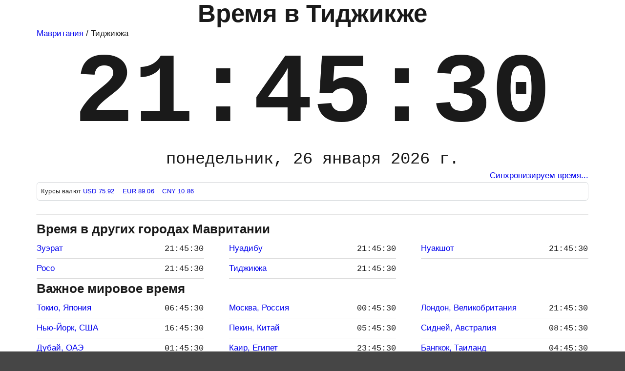

--- FILE ---
content_type: text/html; charset=UTF-8
request_url: https://time100.ru/Tidjikja
body_size: 13755
content:
<!DOCTYPE html>
<html dir="ltr" lang="ru">
<head>
    <meta charset="utf-8"/>
    <meta name="viewport" content="width=device-width,initial-scale=1"/>
    <meta name=color-scheme content="dark light"/>
    <meta name="description" content="Точное время в Тиджикже Мавритания, который час в Тиджикже, часовой пояс Тиджикжи - Africa/Nouakchott (GMT), смещение UTC+00:00 (+0)"/>
    <meta name="keywords" content="время в Тиджикже, точное время в Тиджикже, который час в Тиджикже, сколько времени Тиджикжи часы и время, Africa/Nouakchott, Тиджикжа Мавритания"/>
    <link rel="canonical" href="https://time100.ru/Tidjikja"/>
    <meta name="author" content="time100.ru"/>
    <link rel="icon" type="image/x-icon" href="https://time100.ru/favicon.ico"/>
    <link rel="icon" type="image/svg+xml" href="https://time100.ru/favicon.svg"/>
    <link rel="shortcut icon" type="image/x-icon" href="https://time100.ru/favicon.ico"/>
    <link rel="apple-touch-icon" sizes="180x180" href="https://time100.ru/icons/apple-touch-icon.png"/>
    <link rel="icon" type="image/png" sizes="16x16" href="https://time100.ru/icons/favicon-16x16.png"/>
    <link rel="icon" type="image/png" sizes="32x32" href="https://time100.ru/icons/favicon-32x32.png"/>
    <link rel="icon" type="image/png" sizes="192x192" href="https://time100.ru/icons/android-chrome-192x192.png"/>
    <link rel="manifest" href="https://time100.ru/site.webmanifest"/>
    <link rel="mask-icon" href="https://time100.ru/safari-pinned-tab.svg" color="#5bbad5"/>
    <meta name="apple-mobile-web-app-title" content="time100.ru"/>
    <meta name="application-name" content="time100.ru"/>
    <meta name="theme-color" content="#44bbff"/>
    <title>Точное время в Тиджикже, Мавритания</title>
<style>.display-time,.display-time2{font-weight:600;text-align:center}.display-date,.display-time,.display-time2,header h1{text-align:center}.foot li a,a,footer a:focus,footer a:hover,main a:focus,main a:hover{text-decoration:none}.foot li,.foot p{text-align:justify!important}.dropdown,dark-mode-toggle,div.ssWrap{position:relative}.accordion,div.ssBox,table,td>pre{width:100%}.droplink:hover,thead th{background:#0a50c2;color:#fff}:root{color-scheme:dark light;--blue:#4285f4;--darkgray:#464646;--lightgray:#a6a6a6;--white:#fff;--black:#000;--light-blue1:#bbdefb;--light-blue2:#90caf9;--light-blue3:#64b5f6;--darkestgray:#232323;--nearwhite:#fefefe;--darkblue:#0a50c2;--lightestgray:#d6d6d6;--lightyellow:#fdeeb5;--yellow:#fad956;--orange:#f8a602;--offset:2em;--html-color:var(--black);--html-background:var(--darkgray);--main-color:var(--black);--main-background:var(--white);--footer-background:var(--lightestgray);--main-and-footer-link-color:var(--blue);--table-border:var(--lightestgray);--alt-table-row-background:#eee}:root.dark{--html-color:var(--nearwhite);--html-background:var(--black);--main-color:var(--nearwhite);--main-background:var(--darkestgray);--footer-color:var(--nearwhite);--footer-background:var(--darkgray);--main-and-footer-link-color:var(--yellow);--table-border:var(--lightgray);--alt-table-row-background:#111;-webkit-font-smoothing:antialiased}*{box-sizing:border-box}.city li,body,h1,h2,h3,html,nav ul li,ul{list-style:none;margin:0;padding:0}html{font:17px/1.6 sans-serif;color:var(--html-color);background:#464646;background:var(--html-background);background-color:#464646;background-image:linear-gradient(to bottom,#4285f4,#fff 900px);font-family:Arial,Helvetica,sans-serif;color:#1a1a1a}body{max-width:1140px;margin:0 auto}footer,header,main{background:#fff;background:var(--main-background);padding:5px}footer{color:var(--footer-color);border-top:1px dotted #0c0c0c;border-top:1px dotted var(--lightgray)}pre{background:#171717;color:#e6e1dc;white-space:pre;overflow:auto}iframe{border:0}.table-wrapper{overflow-x:auto}table{border-collapse:collapse;margin-bottom:1em}.city,.foot li,.foot p,.list-items>li,.list-tabs>li,td>pre{margin:0}thead th{background:var(--darkblue)}td,th{border:1px solid #d6d6d6;border:1px solid var(--table-border);padding:.5em 1em}tbody tr:nth-child(odd){background-color:#eee;background-color:var(--alt-table-row-background)}dark-mode-toggle{--dark-mode-toggle-color:var(--main-and-footer-link-color);--dark-mode-toggle-icon-filter:invert(100%);top:0}@media (max-width:770px){:root{--offset:5px}body{padding:0}footer{background-size:5em;padding-right:7em}}@media (max-width:670px){footer{background-image:none;padding-right:2em;padding-right:var(--offset)}}header h1{padding-bottom:5px;font-size:min(max(.9rem, 6vw),3rem);line-height:.9}header h2{text-align:right;font-size:min(max(16px, 1vw),60px)}.display-time{font-size:20vw;line-height:1.1}.display-time2{font-size:4vw;line-height:1.4}.display-date{font-size:5vw;font-weight:400;line-height:1.2}.monospace{font-family:SFMono-Regular,Menlo,Monaco,Consolas,"Liberation Mono","Courier New",monospace!important}.uppercase{text-transform:uppercase!important}.font-weight-bold{font-weight:700!important}@media (min-width:940px){.display-time{font-size:12rem;font-weight:600;line-height:1.1}.display-date{font-size:2rem;font-weight:400;line-height:1.2}}.city{display:grid;grid-template-columns:repeat(auto-fit,minmax(240px,1fr));padding-left:0}@media (min-width:540px){.foot{display:grid;grid-gap:1em;grid-template-columns:1fr 2fr 1fr;padding-left:0}}@media (max-width:540px){.foot{display:block;padding-left:10px}}.foot li{list-style:none;display:block;padding:0}.foot li a{display:block;border-bottom:none}div.ssBox{position:absolute;top:40px;padding-left:8px;z-index:999;border:1px solid #000;border:1px solid var(--main-color);display:none;background:#fff;background:var(--main-background);color:#0a50c2;color:var(--main-and-footer-link-color)}.accordion{cursor:pointer;border:none;outline:0;transition:.4s}.panel{padding:0;max-height:0;overflow:hidden;transition:max-height .1s ease-out}.center{text-align:center!important}.justify{text-align:justify!important}.m-3{margin-bottom:1rem!important;margin-top:1rem!important}.m0{margin:0!important}.form-group{margin-bottom:1rem;width:98%}.droplink{color:#0a50c2;color:var(--main-and-footer-link-color)}.droplink:hover{cursor:pointer;background:var(--main-and-footer-link-color);color:var(--main-background)}.form-control{display:block;width:100%;height:calc(1.5em + .75rem + 2px);padding:.75rem;font-size:1rem;border:1px solid #ced4da}input{overflow:visible}input,select{margin:0;font-family:inherit;font-size:inherit;line-height:inherit}.text-decoration-none{text-decoration:none!important}.text-muted{color:#6c757d!important}.nowrap{white-space:nowrap!important}.overflow-hidden{overflow:hidden!important}.form-text{display:block;margin-top:.25rem}small{font-size:80%}.time-items{display:grid;column-gap:3em;grid-template-columns:repeat(auto-fit,minmax(260px,1fr));padding-left:0;list-style:none}.time-items-left,.time-items-right{display:table-cell;vertical-align:top}.time-items li{padding:6px 0;break-inside:avoid-column;border-bottom:1px solid #ddd}.list-items>li,.list-items>li>a,.list-places>li>a,.list-places>li>span,.list-tabs>li,.list-tabs>li>a{padding:0;-webkit-column-break-inside:avoid;page-break-inside:avoid;break-inside:avoid}.time-items li:hover,.time-items6 li a:hover{border-bottom:1px dashed #0c0c0c}.time-items-left{width:99%}.time-items-right{text-align:right;white-space:nowrap}.list-items>li>a,.list-tabs>li>a{display:block;text-overflow:ellipsis;overflow:hidden;white-space:nowrap}.list-places>li>a,.list-places>li>span{display:block;white-space:normal;text-overflow:ellipsis;overflow:hidden}@media screen and (min-width:600px){.list-places,.list-timers{-webkit-column-count:2;-moz-column-count:2;column-count:2}html.ie .list-places>li,html.ie .list-timers>li{float:left;width:49%}html.ie .list-places::after,html.ie .list-places::before,html.ie .list-timers::after,html.ie .list-timers::before{content:' ';display:table;clear:both}}@media screen and (min-width:784px){.list-places,.list-tabs,.list-timers{-webkit-column-count:3;-moz-column-count:3;column-count:3}html.ie .list-places>li,html.ie .list-tabs>li,html.ie .list-timers>li{float:left;width:32%}html.ie .list-places::after,html.ie .list-places::before,html.ie .list-tabs::after,html.ie .list-tabs::before,html.ie .list-timers::after,html.ie .list-timers::before{content:' ';display:table;clear:both}}.i-flag::before{display:inline-block;content:'';width:27px;height:18px;margin-right:10px;-webkit-box-shadow:0 0 0 1px rgba(1,4,7,.12) inset;box-shadow:0 0 0 1px rgba(1,4,7,.12) inset;border-radius:0;isolation:isolate;background-image:url(/img/flags.png);background-size:27px 4266px}.ch.i-flag::before{-webkit-box-shadow:none;box-shadow:none}.i-flag.ad::before{background-position:center 0}.i-flag.ae::before{background-position:center -18px}.i-flag.af::before{background-position:center -36px}.i-flag.ag::before{background-position:center -54px}.i-flag.ai::before{background-position:center -72px}.i-flag.al::before{background-position:center -90px}.i-flag.am::before{background-position:center -108px}.i-flag.ao::before{background-position:center -126px}.i-flag.ar::before{background-position:center -144px}.i-flag.as::before{background-position:center -162px}.i-flag.at::before{background-position:center -180px}.i-flag.au::before{background-position:center -198px}.i-flag.aw::before{background-position:center -216px}.i-flag.az::before{background-position:center -234px}.i-flag.ba::before{background-position:center -252px}.i-flag.bb::before{background-position:center -270px}.i-flag.bd::before{background-position:center -288px}.i-flag.be::before{background-position:center -306px}.i-flag.bf::before{background-position:center -324px}.i-flag.bg::before{background-position:center -342px}.i-flag.bh::before{background-position:center -360px}.i-flag.bi::before{background-position:center -378px}.i-flag.bj::before{background-position:center -396px}.i-flag.bl::before{background-position:center -414px}.i-flag.bm::before{background-position:center -432px}.i-flag.bn::before{background-position:center -450px}.i-flag.bo::before{background-position:center -468px}.i-flag.bq::before{background-position:center -486px}.i-flag.br::before{background-position:center -504px}.i-flag.bs::before{background-position:center -522px}.i-flag.bt::before{background-position:center -540px}.i-flag.bw::before{background-position:center -558px}.i-flag.by::before{background-position:center -576px}.i-flag.bz::before{background-position:center -594px}.i-flag.ca::before{background-position:center -612px}.i-flag.cd::before{background-position:center -630px}.i-flag.cf::before{background-position:center -648px}.i-flag.cg::before{background-position:center -666px}.i-flag.ch::before{background-position:center -684px}.i-flag.ci::before{background-position:center -702px}.i-flag.ck::before{background-position:center -720px}.i-flag.cl::before{background-position:center -738px}.i-flag.cm::before{background-position:center -756px}.i-flag.cn::before{background-position:center -774px}.i-flag.co::before{background-position:center -792px}.i-flag.cr::before{background-position:center -810px}.i-flag.cu::before{background-position:center -828px}.i-flag.cv::before{background-position:center -846px}.i-flag.cw::before{background-position:center -864px}.i-flag.cy::before{background-position:center -882px}.i-flag.cz::before{background-position:center -900px}.i-flag.de::before{background-position:center -918px}.i-flag.dj::before{background-position:center -936px}.i-flag.dk::before{background-position:center -954px}.i-flag.dm::before{background-position:center -972px}.i-flag.do::before{background-position:center -990px}.i-flag.dz::before{background-position:center -1008px}.i-flag.ec::before{background-position:center -1026px}.i-flag.ee::before{background-position:center -1044px}.i-flag.eg::before{background-position:center -1062px}.i-flag.eh::before{background-position:center -1080px}.i-flag.er::before{background-position:center -1098px}.i-flag.es::before{background-position:center -1116px}.i-flag.et::before{background-position:center -1134px}.i-flag.fi::before{background-position:center -1152px}.i-flag.fj::before{background-position:center -1170px}.i-flag.fk::before{background-position:center -1188px}.i-flag.fm::before{background-position:center -1206px}.i-flag.fo::before{background-position:center -1224px}.i-flag.fr::before{background-position:center -1242px}.i-flag.ga::before{background-position:center -1260px}.i-flag.gd::before{background-position:center -1278px}.i-flag.ge::before{background-position:center -1296px}.i-flag.gf::before{background-position:center -1314px}.i-flag.gg::before{background-position:center -1332px}.i-flag.gh::before{background-position:center -1350px}.i-flag.gi::before{background-position:center -1368px}.i-flag.gl::before{background-position:center -1386px}.i-flag.gm::before{background-position:center -1404px}.i-flag.gn::before{background-position:center -1422px}.i-flag.gp::before{background-position:center -1440px}.i-flag.gq::before{background-position:center -1458px}.i-flag.gr::before{background-position:center -1476px}.i-flag.gt::before{background-position:center -1494px}.i-flag.gu::before{background-position:center -1512px}.i-flag.gw::before{background-position:center -1530px}.i-flag.gy::before{background-position:center -1548px}.i-flag.hk::before{background-position:center -1566px}.i-flag.hn::before{background-position:center -1584px}.i-flag.hr::before{background-position:center -1602px}.i-flag.ht::before{background-position:center -1620px}.i-flag.hu::before{background-position:center -1638px}.i-flag.id::before{background-position:center -1656px}.i-flag.ie::before{background-position:center -1674px}.i-flag.il::before{background-position:center -1692px}.i-flag.im::before{background-position:center -1710px}.i-flag.in::before{background-position:center -1728px}.i-flag.iq::before{background-position:center -1746px}.i-flag.ir::before{background-position:center -1764px}.i-flag.is::before{background-position:center -1782px}.i-flag.it::before{background-position:center -1800px}.i-flag.je::before{background-position:center -1818px}.i-flag.jm::before{background-position:center -1836px}.i-flag.jo::before{background-position:center -1854px}.i-flag.jp::before{background-position:center -1872px}.i-flag.ke::before{background-position:center -1890px}.i-flag.kg::before{background-position:center -1908px}.i-flag.kh::before{background-position:center -1926px}.i-flag.ki::before{background-position:center -1944px}.i-flag.km::before{background-position:center -1962px}.i-flag.kn::before{background-position:center -1980px}.i-flag.kp::before{background-position:center -1998px}.i-flag.kr::before{background-position:center -2016px}.i-flag.kw::before{background-position:center -2034px}.i-flag.ky::before{background-position:center -2052px}.i-flag.kz::before{background-position:center -2070px}.i-flag.la::before{background-position:center -2088px}.i-flag.lb::before{background-position:center -2106px}.i-flag.lc::before{background-position:center -2124px}.i-flag.li::before{background-position:center -2142px}.i-flag.lk::before{background-position:center -2160px}.i-flag.lr::before{background-position:center -2178px}.i-flag.ls::before{background-position:center -2196px}.i-flag.lt::before{background-position:center -2214px}.i-flag.lu::before{background-position:center -2232px}.i-flag.lv::before{background-position:center -2250px}.i-flag.ly::before{background-position:center -2268px}.i-flag.ma::before{background-position:center -2286px}.i-flag.mc::before{background-position:center -2304px}.i-flag.md::before{background-position:center -2322px}.i-flag.me::before{background-position:center -2340px}.i-flag.mf::before{background-position:center -2358px}.i-flag.mg::before{background-position:center -2376px}.i-flag.mh::before{background-position:center -2394px}.i-flag.mk::before{background-position:center -2412px}.i-flag.ml::before{background-position:center -2430px}.i-flag.mm::before{background-position:center -2448px}.i-flag.mn::before{background-position:center -2466px}.i-flag.mp::before{background-position:center -2484px}.i-flag.mq::before{background-position:center -2502px}.i-flag.mr::before{background-position:center -2520px}.i-flag.ms::before{background-position:center -2538px}.i-flag.mt::before{background-position:center -2556px}.i-flag.mu::before{background-position:center -2574px}.i-flag.mv::before{background-position:center -2592px}.i-flag.mw::before{background-position:center -2610px}.i-flag.mx::before{background-position:center -2628px}.i-flag.my::before{background-position:center -2646px}.i-flag.mz::before{background-position:center -2664px}.i-flag.na::before{background-position:center -2682px}.i-flag.nc::before{background-position:center -2700px}.i-flag.ne::before{background-position:center -2718px}.i-flag.ng::before{background-position:center -2736px}.i-flag.ni::before{background-position:center -2754px}.i-flag.nl::before{background-position:center -2772px}.i-flag.no::before{background-position:center -2790px}.i-flag.np::before{background-position:center -2808px}.i-flag.nr::before{background-position:center -2826px}.i-flag.nz::before{background-position:center -2844px}.i-flag.om::before{background-position:center -2862px}.i-flag.pa::before{background-position:center -2880px}.i-flag.pe::before{background-position:center -2898px}.i-flag.pf::before{background-position:center -2916px}.i-flag.pg::before{background-position:center -2934px}.i-flag.ph::before{background-position:center -2952px}.i-flag.pk::before{background-position:center -2970px}.i-flag.pl::before{background-position:center -2988px}.i-flag.pm::before{background-position:center -3006px}.i-flag.pr::before{background-position:center -3024px}.i-flag.ps::before{background-position:center -3042px}.i-flag.pt::before{background-position:center -3060px}.i-flag.pw::before{background-position:center -3078px}.i-flag.py::before{background-position:center -3096px}.i-flag.qa::before{background-position:center -3114px}.i-flag.re::before{background-position:center -3132px}.i-flag.ro::before{background-position:center -3150px}.i-flag.rs::before{background-position:center -3168px}.i-flag.ru::before{background-position:center -3186px}.i-flag.rw::before{background-position:center -3204px}.i-flag.sa::before{background-position:center -3222px}.i-flag.sb::before{background-position:center -3240px}.i-flag.sc::before{background-position:center -3258px}.i-flag.sd::before{background-position:center -3276px}.i-flag.se::before{background-position:center -3294px}.i-flag.sg::before{background-position:center -3312px}.i-flag.sh::before{background-position:center -3330px}.i-flag.si::before{background-position:center -3348px}.i-flag.sk::before{background-position:center -3366px}.i-flag.sl::before{background-position:center -3384px}.i-flag.sm::before{background-position:center -3402px}.i-flag.sn::before{background-position:center -3420px}.i-flag.so::before{background-position:center -3438px}.i-flag.sr::before{background-position:center -3456px}.i-flag.ss::before{background-position:center -3474px}.i-flag.st::before{background-position:center -3492px}.i-flag.sv::before{background-position:center -3510px}.i-flag.sx::before{background-position:center -3528px}.i-flag.sy::before{background-position:center -3546px}.i-flag.sz::before{background-position:center -3564px}.i-flag.tc::before{background-position:center -3582px}.i-flag.td::before{background-position:center -3600px}.i-flag.tg::before{background-position:center -3618px}.i-flag.th::before{background-position:center -3636px}.i-flag.tj::before{background-position:center -3654px}.i-flag.tk::before{background-position:center -3672px}.i-flag.tl::before{background-position:center -3690px}.i-flag.tm::before{background-position:center -3708px}.i-flag.tn::before{background-position:center -3726px}.i-flag.to::before{background-position:center -3744px}.i-flag.tr::before{background-position:center -3762px}.i-flag.tt::before{background-position:center -3780px}.i-flag.tv::before{background-position:center -3798px}.i-flag.tw::before{background-position:center -3816px}.i-flag.tz::before{background-position:center -3834px}.i-flag.ua::before{background-position:center -3852px}.i-flag.ug::before{background-position:center -3870px}.i-flag.uk::before{background-position:center -3888px}.i-flag.us::before{background-position:center -3906px}.i-flag.uy::before{background-position:center -3924px}.i-flag.uz::before{background-position:center -3942px}.i-flag.va::before{background-position:center -3960px}.i-flag.vc::before{background-position:center -3978px}.i-flag.ve::before{background-position:center -3996px}.i-flag.vg::before{background-position:center -4014px}.i-flag.vi::before{background-position:center -4032px}.i-flag.vn::before{background-position:center -4050px}.i-flag.vu::before{background-position:center -4068px}.i-flag.wf::before{background-position:center -4086px}.i-flag.ws::before{background-position:center -4104px}.i-flag.ww::before{background-position:center -4122px}.i-flag.xk::before{background-position:center -4140px}.i-flag.ye::before{background-position:center -4158px}.i-flag.yt::before{background-position:center -4176px}.i-flag.za::before{background-position:center -4194px}.i-flag.zm::before{background-position:center -4212px}.i-flag.zw::before{background-position:center -4230px}.i-flag.mo::before{background-position:center -4248px}.i-flag.os::before{background-image:url("data:image/svg+xml;charset=utf-8,<svg xmlns='http://www.w3.org/2000/svg' width='1200' height='600'><path d='M0 0h1200v600H0' fill='%23ffdf00'/><path d='M0 0h1200v400H0' fill='red'/><path d='M0 0h1200v200H0' fill='%23fff'/></svg>");background-size:cover}.i-flag.ab::before{background-image:url("data:image/svg+xml;charset=utf-8,%3Csvg xmlns='http://www.w3.org/2000/svg' width='600' height='300' viewBox='0 0 600 300'%3E%3Crect fill='%2300993E' width='600' height='300'/%3E%3Cg fill='%23FFF'%3E%3Crect y='42.857' width='600' height='42.857'/%3E%3Crect y='128.571' width='600' height='42.857'/%3E%3Crect y='214.286' width='600' height='42.857'/%3E%3C/g%3E%3Crect fill='%23C8312A' width='228' height='128.571'/%3E%3Cg fill='%23FFF'%3E%3Cpath d='M96.352 71.821c0 0-1.965 0.823-0.619 16.509 1.099 12.911 5.699 17.117 5.699 17.117l2.009 7.992 19.056 0.078c0 0 0.345-4.949 1.083-6.514 1.813-3.845 8.999-8.24 12.079-14.876 3.312-4.045 1.653-12.3 8.301-20.268 3.301-3.957-3.867-2.282-3.867-2.282 -3.931 2.607-5.852 5.667-6.843 7.805 -0.667 4.119-3.75 7.563-4.041 4.572 0 0-1.12-5.172-4.481-15.226 -0.333-2.98-1.774-13.286-2.082-21.152 -0.219-5.118-4.699-5.426-5.073-0.231l-0.541 20.595 -1.071-23.786c-0.455-6.732-5.548-5.734-5.769-0.155l-0.219 24.767 -0.928-24.008c-1.38-4.586-5.006-1.868-5.073 3.1l-0.618 23.36c0 0-0.781-12.793-0.957-18.195 -0.166-3.249-3.971-3.009-4.33 1.636C97.549 59.377 96.734 64.86 96.352 71.821L96.352 71.821z'/%3E%3Cpath d='M108.206 27.97L114 10.138l5.794 17.832L104.625 16.95h18.749L108.206 27.97z'/%3E%3Cpath d='M153.263 35.084l-15.169-11.021h18.749l-15.169 11.021 5.794-17.832L153.263 35.084z'/%3E%3Cpath d='M181.896 56.272l-15.169-11.021h18.749l-15.169 11.021 5.794-17.832L181.896 56.272z'/%3E%3Cpath d='M198.484 86.198l-15.169-11.021h18.749l-15.168 11.021 5.794-17.832L198.484 86.198z'/%3E%3Cpath d='M74.738 35.084l15.169-11.021H71.157l15.169 11.021 -5.794-17.832L74.738 35.084z'/%3E%3Cpath d='M46.104 56.272l15.169-11.021H42.524l15.169 11.021L51.898 38.44 46.104 56.272z'/%3E%3Cpath d='M29.516 86.198l15.169-11.021H25.935l15.169 11.021L35.31 68.366 29.516 86.198z'/%3E%3C/g%3E%3C/svg%3E");background-size:cover}.i-flag.gb::before{background-image:url("data:image/svg+xml;charset=utf-8,%3Csvg xmlns='http://www.w3.org/2000/svg' viewBox='0 0 50 30' width='1000' height='600'%3E%3CclipPath id='t'%3E%3Cpath d='M25,15h25v15zv15h-25zh-25v-15zv-15h25z'/%3E%3C/clipPath%3E%3Cpath d='M0,0v30h50v-30z' fill='%23012169'/%3E%3Cpath d='M0,0 50,30M50,0 0,30' stroke='%23fff' stroke-width='6'/%3E%3Cpath d='M0,0 50,30M50,0 0,30' clip-path='url(%23t)' stroke='%23C8102E' stroke-width='4'/%3E%3Cpath d='M-1 11h22v-12h8v12h22v8h-22v12h-8v-12h-22z' fill='%23C8102E' stroke='%23FFF' stroke-width='2'/%3E%3C/svg%3E");background-size:cover}.i-flag.nu::before{background-image:url("data:image/svg+xml;charset=utf-8,%3Csvg xmlns='http://www.w3.org/2000/svg' xmlns:xlink='http://www.w3.org/1999/xlink' width='600' height='300' viewBox='0 0 120 60'%3E%3CclipPath id='t'%3E%3Cpath d='M0,0V15H70V30H60zM0,30V40H30V0H60z'/%3E%3C/clipPath%3E%3Ctitle%3EFlag%20of%20Niue%3C/title%3E%3Crect width='120' height='60' fill='%23012169'/%3E%3Cg stroke='%23c8102e' stroke-width='6'%3E%3Cpath d='M0,0L60,30M60,0L0,30' stroke='%23fff'/%3E%3Cpath d='M0,0L60,30M60,0L0,30' clip-path='url(%23t)' stroke-width='4'/%3E%3Cpath d='M30,0V40M0,15H70' stroke='%23fff' stroke-width='10'/%3E%3Cpath d='M30,0V40M0,15H70'/%3E%3C/g%3E%3Cpath d='M60,0h60V60H0V30H60z' fill='%23fedd00'/%3E%3Cg transform='translate(30,15)'%3E%3Cg transform='scale(5.10390485)'%3E%3Ccircle r='1' fill='%23012169'/%3E%3Cpath id='s' d='M0,-513674 301930,415571 -488533,-158734H488533L-301930,415571' fill='%23fedd00' transform='scale(0.00000194676)'/%3E%3C/g%3E%3Cuse xlink:href='%23s' transform='translate(-17.5,0.29) scale(3)'/%3E%3Cuse xlink:href='%23s' transform='translate(17.5,0.29) scale(3)'/%3E%3Cuse xlink:href='%23s' transform='translate(0,10.29) scale(3)'/%3E%3Cuse xlink:href='%23s' transform='translate(0,-9.71) scale(3)'/%3E%3C/g%3E%3C/svg%3E");background-size:cover}.infos{border:1px solid #d6d9dc;border-radius:6px;padding:8px;font-size:.75rem;letter-spacing:.01rem}</style>
<script>window.yaContextCb=window.yaContextCb||[]</script>
<script src="https://yandex.ru/ads/system/context.js" async></script></head>
<body>
    <header>
    <h1>Время в Тиджикже</h1><div class="nav"><a href="https://time100.ru/Mauritania">Мавритания</a> / Тиджикжа</div>    <div class="display-time monospace"><span class="time" data-tz="Africa/Nouakchott" data-format="%H:%i:%s">21:45:26</span></div>
    <div class="display-date monospace"><span class="time" data-tz="Africa/Nouakchott" data-format="%d %F %Y года, %l">понедельник, <b>26 января 2026 года</b></span></div>
    <div style="text-align: right;"><a class="info-button" href="#" onclick="return false;"><span class="time" data-format="%xD1">Синхронизация времени..</span></a></div>
    <div class="infos">
<div>Курсы валют 
<a href="#" onclick="return false;" title="Доллар США  Курс ЦБ РФ на 31.12">USD 75.92 </a>&nbsp;&nbsp;
<a href="#" onclick="return false;" title="Евро  Курс ЦБ РФ на 31.12">EUR 89.06 </a>&nbsp;&nbsp;
<a href="#" onclick="return false;" title="Китайский юань 11.1595 Курс ЦБ РФ на 31.12">CNY 10.86 </a>
</div>
</div>
    </header>
    <main>
    <div class="m-3"><div id="yandex_rtb_R-A-1800430-1"></div>
<script>window.yaContextCb.push(()=>{Ya.Context.AdvManager.render({"blockId": "R-A-1800430-1","renderTo": "yandex_rtb_R-A-1800430-1"})})</script></div>    <hr>
    		<h2>Время в других городах Мавритании</h2>
<ul class="time-items"><li><a href="https://time100.ru/Zouerat" class="time-items-left">Зуэрат</a>
           <div class="time-items-right"><span class="time monospace" data-tz="Africa/Nouakchott" data-format="%H:%i:%s">21:45:26</span></div>
           </li><li><a href="https://time100.ru/Nouadhibou" class="time-items-left">Нуадибу</a>
           <div class="time-items-right"><span class="time monospace" data-tz="Africa/Nouakchott" data-format="%H:%i:%s">21:45:26</span></div>
           </li><li><a href="https://time100.ru/Nouakchott" class="time-items-left">Нуакшот</a>
           <div class="time-items-right"><span class="time monospace" data-tz="Africa/Nouakchott" data-format="%H:%i:%s">21:45:26</span></div>
           </li><li><a href="https://time100.ru/Rosso" class="time-items-left">Росо</a>
           <div class="time-items-right"><span class="time monospace" data-tz="Africa/Nouakchott" data-format="%H:%i:%s">21:45:26</span></div>
           </li><li><a href="https://time100.ru/Tidjikja" class="time-items-left">Тиджикжа</a>
           <div class="time-items-right"><span class="time monospace" data-tz="Africa/Nouakchott" data-format="%H:%i:%s">21:45:26</span></div>
           </li></ul><h2>Важное мировое время</h2>
<ul class="time-items" id="worldtime-list">
<li><a href="https://time100.ru/Tokyo" class="time-items-left">Токио, Япония</a><div class="time-items-right"><span class="time monospace" data-tz="Asia/Tokyo" data-format="%H:%i:%s">06:45:26</span></div></li>
<li><a href="https://time100.ru/Moscow" class="time-items-left">Москва, Россия</a><div class="time-items-right"><span class="time monospace" data-tz="Europe/Moscow" data-format="%H:%i:%s">00:45:26</span></div></li>
<li><a href="https://time100.ru/London" class="time-items-left">Лондон, Великобритания</a><div class="time-items-right"><span class="time monospace" data-tz="Europe/London" data-format="%H:%i:%s">21:45:26</span></div></li>
<li><a href="https://time100.ru/New-York" class="time-items-left">Нью-Йорк, США</a><div class="time-items-right"><span class="time monospace" data-tz="America/New_York" data-format="%H:%i:%s">16:45:26</span></div></li>
<li><a href="https://time100.ru/Beijing" class="time-items-left">Пекин, Китай</a><div class="time-items-right"><span class="time monospace" data-tz="Asia/Shanghai" data-format="%H:%i:%s">05:45:26</span></div></li>
<li><a href="https://time100.ru/Sydney" class="time-items-left">Сидней, Австралия</a><div class="time-items-right"><span class="time monospace" data-tz="Australia/Sydney" data-format="%H:%i:%s">08:45:26</span></div></li>
<li><a href="https://time100.ru/Dubai" class="time-items-left">Дубай, ОАЭ</a><div class="time-items-right"><span class="time monospace" data-tz="Asia/Dubai" data-format="%H:%i:%s">01:45:26</span></div></li>
<li><a href="https://time100.ru/Cairo" class="time-items-left">Каир, Египет</a><div class="time-items-right"><span class="time monospace" data-tz="Africa/Cairo" data-format="%H:%i:%s">23:45:26</span></div></li>
<li><a href="https://time100.ru/Bangkok" class="time-items-left">Бангкок, Таиланд</a><div class="time-items-right"><span class="time monospace" data-tz="Asia/Bangkok" data-format="%H:%i:%s">04:45:26</span></div></li>
<li><a href="https://time100.ru/Dhaka" class="time-items-left">Дакка, Бангладеш</a><div class="time-items-right"><span class="time monospace" data-tz="Asia/Dhaka" data-format="%H:%i:%s">03:45:26</span></div></li>
<li><a href="https://time100.ru/New-Delhi" class="time-items-left">Нью-Дели, Индия</a><div class="time-items-right"><span class="time monospace" data-tz="Asia/Kolkata" data-format="%H:%i:%s">03:15:26</span></div></li>
<li><a href="https://time100.ru/Islamabad" class="time-items-left">Исламабад, Пакистан</a><div class="time-items-right"><span class="time monospace" data-tz="Asia/Karachi" data-format="%H:%i:%s">02:45:26</span></div></li>
<li><a href="https://time100.ru/Capetown" class="time-items-left">Кейптаун, Южная Африка</a><div class="time-items-right"><span class="time monospace" data-tz="Africa/Johannesburg" data-format="%H:%i:%s">23:45:26</span></div></li>
<li><a href="https://time100.ru/Rio-de-Janeiro" class="time-items-left">Рио-де-Жанейро, Бразилия</a><div class="time-items-right"><span class="time monospace" data-tz="America/Sao_Paulo" data-format="%H:%i:%s">18:45:26</span></div></li>
<li><a href="https://time100.ru/Copenhagen" class="time-items-left">Копенгаген, Дания</a><div class="time-items-right"><span class="time monospace" data-tz="Europe/Copenhagen" data-format="%H:%i:%s">22:45:26</span></div></li>
<li><a href="https://time100.ru/Rome" class="time-items-left">Рим, Италия</a><div class="time-items-right"><span class="time monospace" data-tz="Europe/Rome" data-format="%H:%i:%s">22:45:26</span></div></li>
<li><a href="https://time100.ru/Paris" class="time-items-left">Париж, Франция</a><div class="time-items-right"><span class="time monospace" data-tz="Europe/Paris" data-format="%H:%i:%s">22:45:26</span></div></li>
<li><a href="https://time100.ru/Madrid" class="time-items-left">Мадрид, Испания</a><div class="time-items-right"><span class="time monospace" data-tz="Europe/Madrid" data-format="%H:%i:%s">22:45:26</span></div></li>
<li><a href="https://time100.ru/Astana" class="time-items-left">Астана, Казахстан</a><div class="time-items-right"><span class="time monospace" data-tz="Asia/Almaty" data-format="%H:%i:%s">02:45:26</span></div></li>
<li><a href="https://time100.ru/Berlin" class="time-items-left">Берлин, Германия</a><div class="time-items-right"><span class="time monospace" data-tz="Europe/Berlin" data-format="%H:%i:%s">22:45:26</span></div></li>
<li><a href="https://time100.ru/Kyiv" class="time-items-left">Киев, Украина</a><div class="time-items-right"><span class="time monospace" data-tz="Europe/Kiev" data-format="%H:%i:%s">23:45:26</span></div></li>
<li><a href="https://time100.ru/Tel-Aviv" class="time-items-left">Тель-Авив, Израиль</a><div class="time-items-right"><span class="time monospace" data-tz="Asia/Jerusalem" data-format="%H:%i:%s">23:45:26</span></div></li>
<li><a href="https://time100.ru/Washington" class="time-items-left">Вашингтон, США</a><div class="time-items-right"><span class="time monospace" data-tz="America/New_York" data-format="%H:%i:%s">16:45:26</span></div></li>
<li><a href="https://time100.ru/Seoul" class="time-items-left">Сеул, Южная Корея</a><div class="time-items-right"><span class="time monospace" data-tz="Asia/Seoul" data-format="%H:%i:%s">06:45:26</span></div></li>
<li><a href="https://time100.ru/Singapore" class="time-items-left">Сингапур</a><div class="time-items-right"><span class="time monospace" data-tz="Asia/Singapore" data-format="%H:%i:%s">05:45:26</span></div></li>
<li><a href="https://time100.ru/San-Francisco" class="time-items-left">Сан-Франциско, США</a><div class="time-items-right"><span class="time monospace" data-tz="America/Los_Angeles" data-format="%H:%i:%s">13:45:26</span></div></li>
<li><a href="https://time100.ru/Shanghai" class="time-items-left">Шанхай, Китай</a><div class="time-items-right"><span class="time monospace" data-tz="Asia/Shanghai" data-format="%H:%i:%s">05:45:26</span></div></li>
<li><a href="https://time100.ru/Sao-Paulo" class="time-items-left">Сан-Паулу, Бразилия</a><div class="time-items-right"><span class="time monospace" data-tz="America/Sao_Paulo" data-format="%H:%i:%s">18:45:26</span></div></li>
<li><a href="https://time100.ru/Istanbul" class="time-items-left">Стамбул, Турция</a><div class="time-items-right"><span class="time monospace" data-tz="Europe/Istanbul" data-format="%H:%i:%s">00:45:26</span></div></li>
<li><a href="https://time100.ru/Saint-Petersburg" class="time-items-left">Санкт-Петербург, Россия</a><div class="time-items-right"><span class="time monospace" data-tz="Europe/Moscow" data-format="%H:%i:%s">00:45:26</span></div></li>
</ul><div id="info">
    <p>Время на вашем устройстве: <b><span class="time" data-tz="local" data-format="%H:%i:%s"></span></b> <span><a id="refresh_syn" title="Выполнить синхронизацию времени" href="/" onclick="return false;">(обновить)</a></span><br>
    Внимательно проверяйте установленный у вас часовой пояс <b><span class="time" data-tz="local" data-format="%P"></span></b>, точность часов проверяется в установленном на вашем устройстве часовом поясе. К примеру, часовой пояс Москвы <b>Europe/Moscow GMT+3</b>.<br>Часы и время корректируются в атомарной точности. Однако их точность не может быть гарантирована. Некоторое время тратится на загрузку самого сайта и зависит от скорости исполнения скриптов вашим устройством. В итоге точность может составлять ±0.3 (три десятых) секунды. В большинстве случаев этого достаточно для корректировки времени наручных и настенных часов, компьютеров и планшетов.<br />В Москве достаточно позвонить по номеру <strong>Службы точного времени МГТС</strong>, набрав номер "100" с городского или мобильного телефона. Сотовые операторы Билайн, Мегафон и МТС поддерживают единый номер <strong>службы точного времени 100</strong>.<br><a href="https://time100.ru/100">Телефонные номера служб точного времени в других городах</a>.
    </p>
</div>

    </main>


<footer>
    <ul class=foot>
        <li>
            <span class="font-weight-bold uppercase">Служба точного времени</span>
            <p>На сайте time100.ru Вы можете узнать точное московское время. А также сколько сейчас времени во многих городах России и мира. Наш сервис постоянно развивается и усовершенствуется.</p>
        </li>
        <li>
            <span class="font-weight-bold uppercase">Быстрые ссылки</span>
            <a href="https://time100.ru">Служба точного времени Москва</a>
            <a href="https://time100.ru/online"><b>Точное московское время онлайн</b></a>
            <a href="https://time100.ru/calendar">Календарь</a>
            <a href="https://time100.ru/timestamp">timestamp</a>
            <a href="https://time100.ru/fun">Время онлайн для шутников :-)</a>
            <a href="https://time100.ru/bizier">Часы Безье</a>
            <a href="https://time100.ru/nixieclock">Nixie Clock</a>
        </li>
        <li>
            <span class="font-weight-bold uppercase">О сайте</span>
            <a href="https://time100.ru/feedback">Обратная связь</a>
            <a href="https://time100.ru/zakon">Закон о времени в РФ</a>
            <a href="https://time100.ru/webmasters">Для вебмастера</a>
            <a href="https://time100.ru/vacancy">Вакансии</a>
            <a href="https://time100.ru/chrome">Chrome</a>
            <a href="https://time100.ru/privacy">Политика конфиденциальности</a>
        </li>
    </ul>
        <div class="center"><button id="darkModeToggle">🏴 Переключить тему</button></div>
    <div class="center">© 2009-2026 Copyright: <a href="https://time100.ru/">time100.ru</a></div>
</footer><script>
window.diff=0;window.stime=1769463926487;
"use strict";function time100(){var e={xD2:"Синхронизируем время.../У вас точное время!/Ваши часы отстают на %d сек/Ваши часы спешат на %d сек".split("/")};if(document.getElementsByClassName){var t=document.getElementsByClassName("time"),o=0,n=[],a=[];const e=(new Intl.DateTimeFormat).resolvedOptions();for(;o<t.length;){let i=t[o].getAttribute("data-tz");a[o]=i?"local"==i?"local":i:e.timeZone,n[o]=t[o].getAttribute("data-format"),o++}}var i=a.length;function r(e,o){if("%d %F %Y года, %l"===n[e]){let n={dateStyle:"full"};a[e]&&"local"!==a[e]&&(n.timeZone=a[e]),t[e].textContent=new Intl.DateTimeFormat("ru",n).format(o)}else if("%H:%i:%s"===n[e]){let n={hour:"2-digit",minute:"2-digit",second:"2-digit",hour12:!1};a[e]&&"local"!==a[e]&&(n.timeZone=a[e]),t[e].textContent=new Intl.DateTimeFormat("ru",n).format(o)}else if("%xD1"===n[e])t[e].textContent=window.Ddiff;else if("%P"===n[e]){let n=new Intl.DateTimeFormat("ru",{minute:"numeric",timeZoneName:"short"}).formatToParts(o).filter((e=>"timeZoneName"===e.type&&e.value));t[e].textContent=n[0].value}else if("%U"===n[e])t[e].textContent=Math.round(Math.abs(o/1e3));else{var i={hour:"2-digit",minute:"2-digit",second:"2-digit",hour12:!1};a[e]&&"local"!==a[e]&&(i.timeZone=a[e]),t[e].textContent=new Intl.DateTimeFormat("ru",i).format(o)}}window.Ddiff=e.xD2[0],window.diff=0,window.clock100local=function(){let e,t=0;e=setInterval((function(){let o=Date.now()+window.diff;for(let e=0;e<i;e++)r(e,o);0!=window.diff&&++t>10&&clearInterval(e)}),250)},window.clock1002=function(t){0!=t[2]&&"s"==t[0]&&(window.diff=t[2]),0===window.diff?window.Ddiff=e.xD2[0]:50*Math.round(Math.abs(window.diff/50))<=100?window.Ddiff=e.xD2[1]:window.diff>100?window.Ddiff=e.xD2[2].split("%d").join(Math.abs(window.diff/1e3).toFixed(1)):window.diff<-100&&(window.Ddiff=e.xD2[3].split("%d").join(Math.abs(window.diff/1e3).toFixed(1)));for(let e=0;e<i;e++)if("l"==t[0]){if("local"!==a[e]&&void 0!==a[e]&&""!==a[e])continue;r(e,t[1])}else if("s"==t[0]){if("local"===a[e]||void 0===a[e]||""===a[e])continue;if(r(e,t[1]),a[e]&&"local"!==a[e]){const t=(new Date).toLocaleString("en-US",{timeZone:a[e]}),o=(new Date).toLocaleString("en-US",{timeZone:"UTC"}),n=new Date(t).getTime();Math.round((n-new Date(o).getTime())/1e3/3600),(new Date).toLocaleString("en-US",{timeZone:a[e],hour12:!1,hour:"numeric",timeZoneName:"short"})}}}}let worker;const workerCode='let e=null,t=null;function l(){if(self.timelocal=Date.now(),1==self.sync){null!==e&&clearInterval(e),self.sync=0;let t=1e3-(self.timelocal+self.diff)%1e3;setTimeout(n,t)}postMessage(["s",self.timelocal+self.diff,self.diff])}function n(){null!==e&&clearInterval(e),e=setInterval(l,1e3)}function s(){let e=Date.now(),t="https://time100.ru/api.php?type=ts&t="+e,l=new XMLHttpRequest;l.open("GET",t,!0),l.setRequestHeader("Content-Type","application/x-www-form-urlencoded"),l.onreadystatechange=function(){if(4===l.readyState&&200===l.status){let t=Math.floor(l.responseText);self.diff=Math.floor(t-e),self.sync=1}},l.send()}function a(){const e=Date.now();if(postMessage(["l",e,0]),void 0!==self.prevTime&&Math.abs(e-self.prevTime)>2e3&&s(),self.prevTime=e,e%1e3>30){null!==t&&clearInterval(t),setTimeout(f,1e3-e%1e3)}}function f(){null!==t&&clearInterval(t),t=setInterval(a,1e3)}self.diff=0,self.sync=1,l(),onmessage=function(l){"stop"===l.data?(clearInterval(e),clearInterval(t)):"sync"==l.data&&(s(),n())},a();',blob=new Blob([workerCode],{type:"text/javascript"}),workerUrl=URL.createObjectURL(blob);"undefined"!=typeof Worker&&(worker=new Worker(workerUrl),worker.postMessage("sync"),worker.onmessage=function(e){"function"==typeof clock1002&&clock1002(e.data)});const button=document.querySelector("#refresh_syn");button&&button.addEventListener("click",(e=>{worker.postMessage("sync")}));const accordion=document.getElementsByClassName("accordion")[0];accordion&&accordion.addEventListener("click",(function(){this.classList.toggle("active");var e=this.nextElementSibling;e.style.maxHeight?e.style.maxHeight=null:e.style.maxHeight=e.scrollHeight+"px"}));const navButton=document.querySelector(".info-button"),targetDiv=document.querySelector("#info");function onDocumentReady(){time100(),clock100local()}navButton&&navButton.addEventListener("click",(()=>{const e=targetDiv.offsetTop;window.scrollTo({top:e,behavior:"smooth"})})),"complete"===document.readyState||"interactive"===document.readyState?setTimeout(onDocumentReady,0):document.addEventListener("DOMContentLoaded",onDocumentReady),function(e,t){"object"==typeof exports&&"object"==typeof module?module.exports=t():"function"==typeof define&&define.amd?define("darkmode",[],t):"object"==typeof exports?exports.darkmode=t():e.darkmode=t()}("undefined"!=typeof self?self:this,(function(){return function(e){var t={};function o(n){if(t[n])return t[n].exports;var a=t[n]={i:n,l:!1,exports:{}};return e[n].call(a.exports,a,a.exports,o),a.l=!0,a.exports}return o.m=e,o.c=t,o.d=function(e,t,n){o.o(e,t)||Object.defineProperty(e,t,{enumerable:!0,get:n})},o.r=function(e){"undefined"!=typeof Symbol&&Symbol.toStringTag&&Object.defineProperty(e,Symbol.toStringTag,{value:"Module"}),Object.defineProperty(e,"__esModule",{value:!0})},o.t=function(e,t){if(1&t&&(e=o(e)),8&t)return e;if(4&t&&"object"==typeof e&&e&&e.__esModule)return e;var n=Object.create(null);if(o.r(n),Object.defineProperty(n,"default",{enumerable:!0,value:e}),2&t&&"string"!=typeof e)for(var a in e)o.d(n,a,function(t){return e[t]}.bind(null,a));return n},o.n=function(e){var t=e&&e.__esModule?function(){return e.default}:function(){return e};return o.d(t,"a",t),t},o.o=function(e,t){return Object.prototype.hasOwnProperty.call(e,t)},o.p="",o(o.s=0)}([function(e,t,o){Object.defineProperty(t,"__esModule",{value:!0}),t.default=void 0;var n=function(e){if(e&&e.__esModule)return e;var t={};if(null!=e)for(var o in e)if(Object.prototype.hasOwnProperty.call(e,o)){var n=Object.defineProperty&&Object.getOwnPropertyDescriptor?Object.getOwnPropertyDescriptor(e,o):{};n.get||n.set?Object.defineProperty(t,o,n):t[o]=e[o]}return t.default=e,t}(o(1)),a=n.default;t.default=a,n.IS_BROWSER&&(window.Darkmode=n.default),e.exports=t.default},function(e,t,o){Object.defineProperty(t,"__esModule",{value:!0}),t.default=t.IS_BROWSER=void 0;var n="undefined"!=typeof window;t.IS_BROWSER=n;var a=function(){function e(t){if(function(e,t){if(!(e instanceof t))throw new TypeError("Cannot call a class as a function")}(this,e),n){t=Object.assign({},{bottom:"32px",right:"32px",left:"unset",time:"0.3s",mixColor:"#fff",backgroundColor:"#fff",buttonColorDark:"#100f2c",buttonColorLight:"#fff",label:"",saveInCookies:!0,autoMatchOsTheme:!0},t);var o=".darkmode-layer{position: fixed;pointer-events: none;background: ".concat(t.mixColor,";transition all").concat(t.time," ease;mix-blend-mode:difference;}.darkmode-layer--button {width:2.9rem;height:2.9rem;border-radius:50%;right:").concat(t.right,";bottom:").concat(t.bottom,";left:").concat(t.left,";}.darkmode-layer--simple {width:100%;height:100%;top:0;left:0;transform:scale(1) !important;}.darkmode-layer--expanded {transform:scale(100);border-radius:0;}.darkmode-layer--no-transition {transition: none;}.darkmode-toggle {background: ").concat(t.buttonColorDark,";width:3rem;height:3rem;position:fixed;border-radius: 50%;border:none;right: ").concat(t.right,";bottom: ").concat(t.bottom,";left: ").concat(t.left,";cursor: pointer;transition: all 0.5s ease;display: flex;justify-content:center;align-items:center;}.darkmode-toggle--white {background: ").concat(t.buttonColorLight,";}.darkmode-toggle--inactive {display:none;}.darkmode-background {background: ").concat(t.backgroundColor,";position:fixed;pointer-events:none;z-index:-10;width:100%;height:100%;top:0;left:0;}img, .darkmode-ignore {isolation:isolate;display: inline-block;}@media screen and (-ms-high-contrast: active), (-ms-high-contrast: none) {.darkmode-toggle {display: none !important}}@supports (-ms-ime-align:auto), (-ms-accelerator:true) {.darkmode-toggle {display: none !important}}"),a=document.createElement("div"),i=document.createElement("button"),r=document.createElement("div");i.innerHTML=t.label,i.classList.add("darkmode-toggle--inactive"),a.classList.add("darkmode-layer"),r.classList.add("darkmode-background");var d="true"===window.localStorage.getItem("darkmode"),l=t.autoMatchOsTheme&&window.matchMedia("(prefers-color-scheme: dark)").matches,s=null===window.localStorage.getItem("darkmode");(!0===d&&t.saveInCookies||s&&l)&&(a.classList.add("darkmode-layer--expanded","darkmode-layer--simple","darkmode-layer--no-transition"),i.classList.add("darkmode-toggle--white"),document.body.classList.add("darkmode--activated")),document.body.insertBefore(i,document.body.firstChild),document.body.insertBefore(a,document.body.firstChild),document.body.insertBefore(r,document.body.firstChild),this.addStyle(o),this.button=i,this.layer=a,this.saveInCookies=t.saveInCookies,this.time=t.time}}var t;return(t=[{key:"addStyle",value:function(e){var t=document.createElement("link");t.setAttribute("rel","stylesheet"),t.setAttribute("type","text/css"),t.setAttribute("href","data:text/css;charset=UTF-8,"+encodeURIComponent(e)),document.head.appendChild(t)}},{key:"showWidget",value:function(){var e=this;if(n){var t=this.button,o=this.layer,a=1e3*parseFloat(this.time);t.classList.add("darkmode-toggle"),t.classList.remove("darkmode-toggle--inactive"),t.setAttribute("aria-label","Activate dark mode"),t.setAttribute("aria-checked","false"),t.setAttribute("role","checkbox"),o.classList.add("darkmode-layer--button"),t.addEventListener("click",(function(){var n=e.isActivated();n?(o.classList.remove("darkmode-layer--simple"),t.setAttribute("disabled",!0),setTimeout((function(){o.classList.remove("darkmode-layer--no-transition"),o.classList.remove("darkmode-layer--expanded"),t.removeAttribute("disabled")}),1)):(o.classList.add("darkmode-layer--expanded"),t.setAttribute("disabled",!0),setTimeout((function(){o.classList.add("darkmode-layer--no-transition"),o.classList.add("darkmode-layer--simple"),t.removeAttribute("disabled")}),a)),t.classList.toggle("darkmode-toggle--white"),document.body.classList.toggle("darkmode--activated"),window.localStorage.setItem("darkmode",!n)}))}}},{key:"toggle",value:function(){if(n){var e=this.layer,t=this.isActivated(),o=this.button;e.classList.toggle("darkmode-layer--simple"),document.body.classList.toggle("darkmode--activated"),window.localStorage.setItem("darkmode",!t),o.setAttribute("aria-label","De-activate dark mode"),o.setAttribute("aria-checked","true")}}},{key:"isActivated",value:function(){return n?document.body.classList.contains("darkmode--activated"):null}}])&&function(e,t){for(var o=0;o<t.length;o++){var n=t[o];n.enumerable=n.enumerable||!1,n.configurable=!0,"value"in n&&(n.writable=!0),Object.defineProperty(e,n.key,n)}}(e.prototype,t),e}();t.default=a}])}));const options={time:"0.1s",mixColor:"#fff",buttonColorDark:"#100f2c",buttonColorLight:"#fff",autoMatchOsTheme:!0};{const e=document.getElementById("darkModeToggle");if(e){const t=new Darkmode(options);e.addEventListener("click",(function(e){e.preventDefault(),t.toggle()}))}}
</script><script type="text/javascript">(function(m,e,t,r,i,k,a){m[i]=m[i]||function(){(m[i].a=m[i].a||[]).push(arguments)}; m[i].l=1*new Date(); for (var j = 0; j < document.scripts.length; j++) {if (document.scripts[j].src === r) { return; }} k=e.createElement(t),a=e.getElementsByTagName(t)[0],k.async=1,k.src=r,a.parentNode.insertBefore(k,a)}) (window, document, "script", "https://mc.yandex.ru/metrika/tag.js", "ym"); ym(4869448, "init", { clickmap:true, trackLinks:true, accurateTrackBounce:true, webvisor:true, trackHash:true});</script> <noscript><div><img src="https://mc.yandex.ru/watch/4869448" style="position:absolute; left:-9999px;" alt="" /></div></noscript></body></html>
